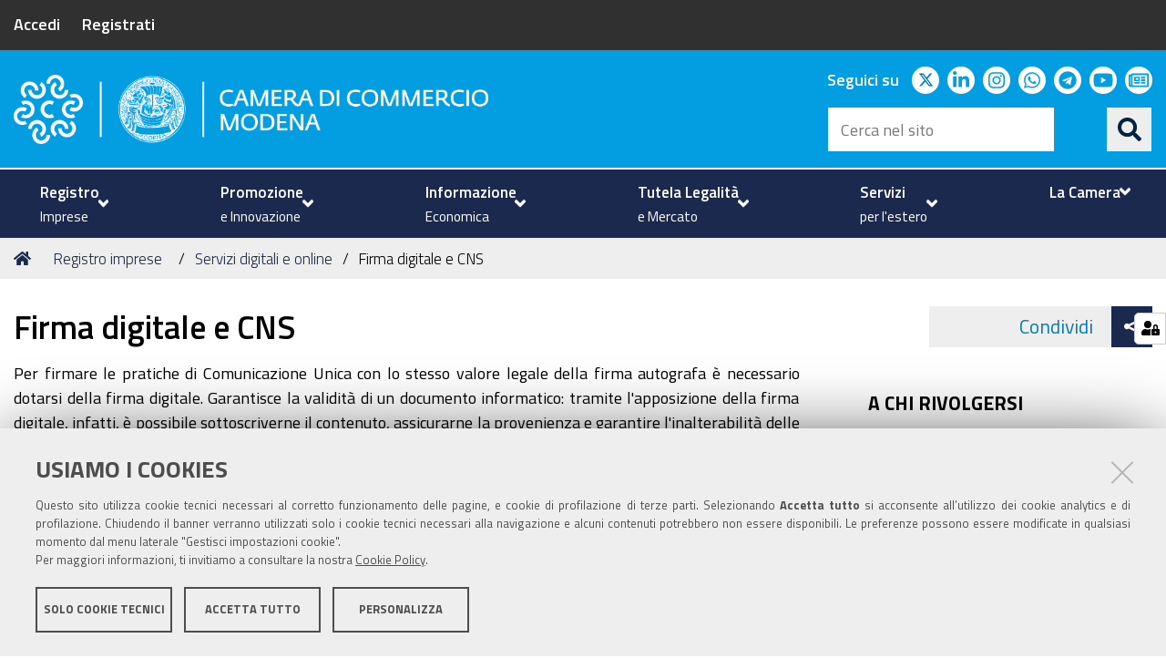

--- FILE ---
content_type: text/html;charset=utf-8
request_url: https://www.mo.camcom.it/registro-imprese/servizi-digitali-e-online/firma-digitale-cns
body_size: 14589
content:
<!DOCTYPE html>
<html xmlns="http://www.w3.org/1999/xhtml" lang="it" xml:lang="it">
  <head><meta http-equiv="Content-Type" content="text/html; charset=UTF-8" /><link rel="stylesheet" href="https://www.mo.camcom.it/++resource++redturtle.chefcookie/styles.css?v=0.2.1" /><link rel="stylesheet" href="https://www.mo.camcom.it/++plone++production/++unique++2025-06-12T11:09:26.857535/default.css" data-bundle="production" /><link rel="stylesheet" href="https://www.mo.camcom.it/++plone++rer.newsletter/++unique++None/custom.css" data-bundle="newsletter_style" /><link rel="stylesheet" href="https://www.mo.camcom.it/++plone++redturtle.bandi.styles/++unique++2025-01-20%2015%3A33%3A37.435989/bandi.css" data-bundle="redturtle-bandi-bundle" /><link rel="stylesheet" href="https://www.mo.camcom.it/++plone++collective.expandcollapse.tile/++unique++2025-01-20%2015%3A50%3A02.890560/dist/styles.css" data-bundle="expand-collapse-tile-bundle" /><link rel="stylesheet" href="https://www.mo.camcom.it/++plone++redturtle-patterns-slider/++unique++2025-01-20%2015%3A35%3A01.780206/build/redturtle-patterns-slider-bundle-compiled.min.css" data-bundle="redturtle-patterns-slider-bundle" /><link rel="stylesheet" href="https://www.mo.camcom.it/++resource++redturtle.tiles.management/tiles-management-compiled.css?version=2025-01-20%2015%3A49%3A07.018414" data-bundle="redturtle-tiles-management" /><link rel="stylesheet" href="https://www.mo.camcom.it/++plone++rer.customersatisfaction/++unique++2025-01-22%2018%3A05%3A25.877793/rer-customersatisfaction.css" data-bundle="rer-customer-satisfaction" /><link rel="stylesheet" href="https://www.mo.camcom.it/++resource++wildcard-media/components/mediaelement/build/mediaelementplayer.min.css?version=2025-01-20%2015%3A50%3A01.422557" data-bundle="wildcard-media" /><link rel="stylesheet" href="https://www.mo.camcom.it//++theme++cciaa-c5p-theme/c5p-resources/lib/styles.min.css" data-bundle="diazo" /><link rel="stylesheet" href="https://www.mo.camcom.it/custom.css?timestamp=2025-04-14 13:17:12.416219" data-bundle="custom-css" /><link rel="alternate" href="https://www.mo.camcom.it/registro-imprese/servizi-digitali-e-online/firma-digitale-cns/RSS" title="Firma digitale e CNS - b'RSS 1.0'" type="application/rss+xml" /><link rel="alternate" href="https://www.mo.camcom.it/registro-imprese/servizi-digitali-e-online/firma-digitale-cns/rss.xml" title="Firma digitale e CNS - b'RSS 2.0'" type="application/rss+xml" /><link rel="alternate" href="https://www.mo.camcom.it/registro-imprese/servizi-digitali-e-online/firma-digitale-cns/atom.xml" title="Firma digitale e CNS - b'Atom'" type="application/rss+xml" /><link rel="canonical" href="https://www.mo.camcom.it/registro-imprese/servizi-digitali-e-online/firma-digitale-cns" /><link rel="shortcut icon" type="image/x-icon" href="https://www.mo.camcom.it/favicon.ico" /><link rel="search" href="https://www.mo.camcom.it/@@search" title="Cerca nel sito" /><script type="text/javascript" src="https://www.mo.camcom.it/++resource++redturtle.chefcookie/chefcookie/chefcookie.min.js?v=0.2.1"></script><script type="text/javascript" src="https://www.mo.camcom.it/++resource++redturtle.chefcookie/redturtle_chefcookie.js?v=0.2.1"></script><script type="text/javascript" src="https://www.mo.camcom.it/cookie_config.js?v=0.2.1"></script><script>PORTAL_URL = 'https://www.mo.camcom.it';</script><script type="text/javascript" src="https://www.mo.camcom.it/++plone++production/++unique++2025-06-12T11:09:26.857535/default.js" data-bundle="production"></script><script type="text/javascript" src="https://www.mo.camcom.it/++plone++rer.newsletter/++unique++None/scripts/initializedModal.js" data-bundle="initializedModal"></script><script type="text/javascript" src="https://www.mo.camcom.it/++theme++design.plone.theme/js/dist/design-plone-theme-bundle-compiled.min.js?version=2025-01-20%2015%3A35%3A05.132215" data-bundle="design-plone-theme-js-bundle"></script><script type="text/javascript" src="https://www.mo.camcom.it/++plone++collective.expandcollapse.tile/++unique++2025-01-20%2015%3A50%3A02.890560/dist/expand_collapse_compiled.min.js" data-bundle="expand-collapse-tile-bundle"></script><script type="text/javascript" src="https://www.mo.camcom.it/++theme++kute-agid-theme/js/dist/kutethemeagid-icons-bundle.min.js?version=2025-01-20%2015%3A34%3A42.200156" data-bundle="kute-theme-agid-icons-bundle"></script><script type="text/javascript" src="https://www.mo.camcom.it/++theme++kute-agid-theme/js/dist/kutethemeagid.min.js?version=2025-01-20%2015%3A34%3A42.200156" data-bundle="kute-theme-agid-js-bundle"></script><script type="text/javascript" src="https://www.mo.camcom.it/++plone++redturtle-patterns-slider/++unique++2025-01-20%2015%3A35%3A01.780206/build/redturtle-patterns-slider-bundle-compiled.js" data-bundle="redturtle-patterns-slider-bundle"></script><script type="text/javascript" src="https://www.mo.camcom.it/++resource++redturtle.tiles.management/tiles-management-compiled.js?version=2025-01-20%2015%3A49%3A07.018414" data-bundle="redturtle-tiles-management"></script><script type="text/javascript" src="https://www.mo.camcom.it/++plone++rer.customersatisfaction/++unique++2025-01-22%2018%3A05%3A25.877793/rer-customersatisfaction.js" data-bundle="rer-customer-satisfaction"></script><script type="text/javascript" src="https://www.mo.camcom.it/++resource++wildcard-media/integration.js?version=2025-01-20%2015%3A50%3A01.422557" data-bundle="wildcard-media"></script><script type="text/javascript" src="https://www.mo.camcom.it//++theme++cciaa-c5p-theme/c5p-resources/lib/scripts-compiled.js" data-bundle="diazo"></script>
    <title>Firma digitale e CNS — Camera di Commercio di Modena</title>

    <!-- <link href="https://fonts.googleapis.com/css?family=Titillium+Web:300,400,600,700" rel="stylesheet"/> -->
    <link href="/++theme++cciaa-c5p-theme/++plone++cciaa.c5p.theme/fonts.css" rel="stylesheet" />

  <meta name="twitter:card" content="summary" /><meta property="og:site_name" content="Camera di Commercio di Modena" /><meta property="og:title" content="Firma digitale e CNS" /><meta property="og:type" content="website" /><meta property="og:description" content="" /><meta property="og:url" content="https://www.mo.camcom.it/registro-imprese/servizi-digitali-e-online/firma-digitale-cns" /><meta property="og:image" content="https://www.mo.camcom.it/@@site-logo/modena-marchio-bianco.png" /><meta property="og:image:type" content="image/png" /><meta name="keywords" content="Sipa" /><meta name="DC.subject" content="Sipa" /><meta name="DC.date.created" content="2019-09-23T13:00:02+01:00" /><meta name="DC.date.modified" content="2025-03-05T14:41:30+01:00" /><meta name="DC.type" content="Procedure" /><meta name="DC.format" content="text/plain" /><meta name="DC.language" content="it" /><meta name="DC.date.valid_range" content="2019/09/23 - " /><meta name="viewport" content="width=device-width, initial-scale=1.0" /><meta name="generator" content="Plone - http://plone.com" /></head>
  <body id="visual-portal-wrapper" class="customer-satisfaction-enabled frontend icons-on portaltype-procedure section-registro-imprese site-portale subsection-servizi-digitali-e-online subsection-servizi-digitali-e-online-firma-digitale-cns template-view thumbs-on userrole-anonymous viewpermission-view" dir="ltr" data-base-url="https://www.mo.camcom.it/registro-imprese/servizi-digitali-e-online/firma-digitale-cns" data-view-url="https://www.mo.camcom.it/registro-imprese/servizi-digitali-e-online/firma-digitale-cns" data-portal-url="https://www.mo.camcom.it" data-i18ncatalogurl="https://www.mo.camcom.it/plonejsi18n" data-pat-pickadate="{&quot;date&quot;: {&quot;selectYears&quot;: 200}, &quot;time&quot;: {&quot;interval&quot;: 5 } }" data-pat-plone-modal="{&quot;actionOptions&quot;: {&quot;displayInModal&quot;: false}}">

            

            <div id="mobile-menu" class="globalnavWrapper">
                <div class="menu-header">
                    <a href="javascript:void(0)" class="closebtn">
                        <span class="fa fa-times"></span>
                    </a>
                </div>
            </div>

            <header id="portal-top">
                <div class="skip-link-wrapper">
    <a accesskey="2" class="skip-link skip-link-content" href="#content">Vai al Contenuto</a>
    <a accesskey="6" class="skip-link skip-link-navigation" href="#portal-mainnavigation">Vai alla navigazione del sito</a>
</div>

<div id="header-banner">
    <div class="header-banner-inner">
        <div class="header-banner-owner">
          <a href="https://unioncamere.my.site.com/cciaaModena/s/login/?ec=302&amp;startURL=%2FcciaaModena%2Fs%2F">Accedi</a>
          <div class="header-banner-second-link">
             <a href="https://unioncamere.my.site.com/cciaaModena/s/registration">Registrati</a>
          </div>
        </div>

        

        
    </div>
</div>

<div id="portal-header"><a id="portal-logo" title="Camera di Commercio di Modena" href="https://www.mo.camcom.it">
    <img src="https://www.mo.camcom.it/@@site-logo/modena-marchio-bianco.png" alt="Camera di Commercio di Modena" title="Camera di Commercio di Modena" /><span>Camera di Commercio di Modena</span></a><div class="search-social-wrapper"><div id="header-social">
  <p>Seguici su</p>
  <ul>
    <li>
      <a href="https://twitter.com/CamComModena?lang=it" title="twitter - apri in una nuova scheda" class="social" target="_blank" rel="noopener noreferrer">
        <i class="fab fa-twitter"></i>
        <span>twitter</span>
      </a>
    </li>
    <li>
      <a href="https://www.linkedin.com/company/camera-di-commercio-di-modena" title="linkedin - apri in una nuova scheda" class="social" target="_blank" rel="noopener noreferrer">
        <i class="fab fa-linkedin-in"></i>
        <span>linkedin</span>
      </a>
    </li>
    <li>
      <a href="https://www.instagram.com/camcom_modena" title="instagram - apri in una nuova scheda" class="social" target="_blank" rel="noopener noreferrer">
        <i class="fab fa-instagram"></i>
        <span>instagram</span>
      </a>
    </li>
    <li>
      <a href="https://whatsapp.com/channel/0029VakclJ02UPBLRex1JL1f" title="whatsapp - apri in una nuova scheda" class="social" target="_blank" rel="noopener noreferrer">
        <i class="fab fa-whatsapp"></i>
        <span>whatsapp</span>
      </a>
    </li>
    <li>
      <a href="https://www.mo.camcom.it/canali-telegram-cciaa-modena" title="telegram - apri in una nuova scheda" class="social" target="_blank" rel="noopener noreferrer">
        <i class="fab fa-telegram"></i>
        <span>telegram</span>
      </a>
    </li>
    <li>
      <a href="https://www.youtube.com/channel/UCz3xuKYjnFC3Fn5V9yLoonA" title="youtube - apri in una nuova scheda" class="social" target="_blank" rel="noopener noreferrer">
        <i class="fab fa-youtube"></i>
        <span>youtube</span>
      </a>
    </li>
    <li>
      <a href="https://unioncamere.my.site.com/cciaaModena/s/login/?ec=302&amp;startURL=%2FcciaaModena%2Fs%2F" title="newsletter - apri in una nuova scheda" class="social" target="_blank" rel="noopener noreferrer">
        <i class="far fa-newspaper"></i>
        <span>newsletter</span>
      </a>
    </li>
  </ul>
</div><div id="portal-searchbox">

    <form id="searchGadget_form" action="https://www.mo.camcom.it/@@search" role="search" data-pat-livesearch="ajaxUrl:https://www.mo.camcom.it/@@ajax-search" class="">

        <div class="LSBox">
          <label class="hiddenStructure" for="searchGadget">Cerca nel sito</label>

          <input name="SearchableText" type="text" size="18" id="searchGadget" title="Cerca nel sito" placeholder="Cerca nel sito" class="searchField" />

          <button class="search-button" type="submit" title="Cerca" aria-label="Cerca">
          </button>

        </div>
    </form>

</div><button id="search-toggle" aria-controls="portal-searchbox" aria-label="Apri/chiudi ricerca" title="Apri/chiudi ricerca"><i class="fas fa-search"></i><span class="close-icon"></span><span class="sr-only">SEARCH</span></button><div class="plone-navbar-header"><button type="button" class="plone-navbar-toggle" aria-controls="portal-mainnavigation" aria-expanded="false"><span class="sr-only">Toggle navigation</span><i class="fas fa-bars"></i></button></div></div></div>

            </header>

            <div id="portal-mainnavigation">
                <div class="container">
  <nav aria-label="Sezioni" class="globalnavWrapper">
    <div class="globalnavClose">
      <button id="globalnav-close" aria-controls="menu" aria-label="Esci dalla navigazione" title="Esci dalla navigazione">
          <span class="icon" aria-hidden="true"></span>
          <span class="sr-only">chiudi</span>
      </button>
    </div>
    <ul role="menubar" id="portal-globalnav">
      
        <li id="portaltab-0" role="presentation" class="plain">
          <a href="#" data-tabid="0" class="menuTabLink " aria-haspopup="true" aria-expanded="false" role="menuitem">
            <span>Registro</span><span>Imprese</span>
            <i class="fas fa-angle-down"></i>
          </a>
        </li>
      
        <li id="portaltab-1" role="presentation" class="plain">
          <a href="#" data-tabid="1" class="menuTabLink " aria-haspopup="true" aria-expanded="false" role="menuitem">
            <span>Promozione</span><span>e Innovazione</span>
            <i class="fas fa-angle-down"></i>
          </a>
        </li>
      
        <li id="portaltab-2" role="presentation" class="plain">
          <a href="#" data-tabid="2" class="menuTabLink " aria-haspopup="true" aria-expanded="false" role="menuitem">
            <span>Informazione</span><span>Economica</span>
            <i class="fas fa-angle-down"></i>
          </a>
        </li>
      
        <li id="portaltab-3" role="presentation" class="plain">
          <a href="#" data-tabid="3" class="menuTabLink " aria-haspopup="true" aria-expanded="false" role="menuitem">
            <span>Tutela Legalità</span><span>e Mercato</span>
            <i class="fas fa-angle-down"></i>
          </a>
        </li>
      
        <li id="portaltab-4" role="presentation" class="plain">
          <a href="#" data-tabid="4" class="menuTabLink " aria-haspopup="true" aria-expanded="false" role="menuitem">
            <span>Servizi</span><span>per l'estero</span>
            <i class="fas fa-angle-down"></i>
          </a>
        </li>
      
        <li id="portaltab-5" role="presentation" class="plain">
          <a href="#" data-tabid="5" class="menuTabLink " aria-haspopup="true" aria-expanded="false" role="menuitem">
            <span>La Camera</span>
            <i class="fas fa-angle-down"></i>
          </a>
        </li>
      
    </ul>
  </nav>

</div>
            </div>

            <aside id="global_statusmessage">
                

                <div>
                </div>
            </aside>

            <div id="viewlet-above-content"><nav id="portal-breadcrumbs" class="plone-breadcrumb">
  <div class="container">
    <span id="breadcrumbs-you-are-here" class="hiddenStructure">Tu sei qui:</span>
    <ol aria-labelledby="breadcrumbs-you-are-here">
      <li id="breadcrumbs-home">
        <a href="https://www.mo.camcom.it">Home</a>
      </li>
      <li id="breadcrumbs-1">
        
          <a href="https://www.mo.camcom.it/registro-imprese">Registro imprese</a>
          
        
      </li>
      <li id="breadcrumbs-2">
        
          <a href="https://www.mo.camcom.it/registro-imprese/servizi-digitali-e-online">Servizi digitali e online</a>
          
        
      </li>
      <li id="breadcrumbs-3">
        
          
          <span id="breadcrumbs-current">Firma digitale e CNS</span>
        
      </li>
    </ol>
  </div>
</nav>

<div class="share">
    

    <div class="share-slider">
        <div class="share-title">
            <a href="#" class="share-toggle">
                <span class="share-text">Condividi</span>
            </a>
        </div>
        <div class="share-options">
            <ul class="social-list">
                <li><a title="Facebook - apri in una nuova scheda" href="https://www.facebook.com/sharer/sharer.php?u=https://www.mo.camcom.it/registro-imprese/servizi-digitali-e-online/firma-digitale-cns" target="_blank"><i class="fab fa-facebook-f"></i><span class="u-hiddenVisually">Facebook</span></a></li><li><a title="Twitter - apri in una nuova scheda" href="https://twitter.com/intent/tweet?url=https://www.mo.camcom.it/registro-imprese/servizi-digitali-e-online/firma-digitale-cns&amp;text=Firma%20digitale%20e%20CNS" target="_blank"><i class="fab fa-twitter"></i><span class="u-hiddenVisually">Twitter</span></a></li><li><a title="Linkedin - apri in una nuova scheda" href="http://www.linkedin.com/shareArticle?url=https://www.mo.camcom.it/registro-imprese/servizi-digitali-e-online/firma-digitale-cns&amp;title=Firma%20digitale%20e%20CNS" target="_blank"><i class="fab fa-linkedin-in"></i><span class="u-hiddenVisually">Linkedin</span></a></li><li><a title="Email - apri in una nuova scheda" href="https://www.mo.camcom.it/registro-imprese/servizi-digitali-e-online/firma-digitale-cns/sendto_form" target="_self"><i class="far fa-envelope"></i><span class="u-hiddenVisually">Email</span></a></li>
            </ul>
        </div>
    </div>
    <div class="share-button">
        <a href="#" class="share-toggle">
            <span class="share-icon"></span>
            <span class="sr-only">Attiva condividi</span>
        </a>
    </div>
</div>
</div>

            <div id="column-wrapper" class="with-column-two"><article id="portal-column-content">

                

                    <div>


                        

                            <article id="content">

                                

                                    <header>
                                        <div id="viewlet-above-content-title"><span id="social-tags-body" style="display: none" itemscope="" itemtype="http://schema.org/WebPage">
  <span itemprop="name">Firma digitale e CNS</span>
  <span itemprop="description"></span>
  <span itemprop="url">https://www.mo.camcom.it/registro-imprese/servizi-digitali-e-online/firma-digitale-cns</span>
  <span itemprop="image">https://www.mo.camcom.it/@@site-logo/modena-marchio-bianco.png</span>
</span>
</div>
                                        
                                            <h1 class="documentFirstHeading">Firma digitale e CNS</h1>

                                        
                                        <div id="viewlet-below-content-title"></div>

                                        
                                            

                                        
                                    </header>

                                    <div id="viewlet-above-content-body">
</div>
                                    <div id="content-core">
                                        
      
        <div class="procedure-text" id="parent-fieldname-text"><p class="tinyAlignJustify">Per firmare le pratiche di Comunicazione Unica con lo stesso valore legale della firma autografa è necessario dotarsi della firma digitale. Garantisce la validità di un documento informatico: tramite l'apposizione della firma digitale, infatti, è possibile sottoscriverne il contenuto, assicurarne la provenienza e garantire l'inalterabilità delle informazioni in esso contenute.</p>
<p class="tinyAlignJustify">La firma digitale di un documento informatico soddisfa quindi tre esigenze:</p>
<ol class="tinyAlignJustify">
<li>che il destinatario possa verificare l'identità del mittente (autenticità)</li>
<li>che il mittente non possa disconoscere un documento da lui firmato (non ripudio)</li>
<li>che il destinatario non possa sostituire o modificare un documento firmato da qualcun altro (integrità).</li>
</ol>
<p class="tinyAlignJustify">Tramite la firma digitale è possibile poi scambiare in rete documenti con piena validità legale e sottoscrivere le istanze per gli adempimenti al Registro Imprese in maniera più semplice e veloce.</p>
<p class="tinyAlignJustify">Per firmare digitalmente un file occorre un dispositivo di firma (smart card, token USB, etc.) e un software di firma.</p>
<h2 class="tinyAlignJustify">Certification Authority e manuali operativi</h2>
<p class="tinyAlignJustify">Dal 02.12.2020 la Camera di Commercio opera in qualità di Autorità di Registrazione per conto della Certification Authority InfoCamere, società informatica del sistema camerale.</p>
<p class="tinyAlignJustify">Nell'erogare il servizio di rilascio della Firma Digitale/CNS, la Camera di Commercio fa riferimento ai seguenti manuali operativi e condizioni di servizio, reperibili sul sito <a href="https://id.infocamere.it/digital-id/firma-digitale/manuali.html" rel="noopener" target="_blank" title="Manuali">https://id.infocamere.it/digital-id/firma-digitale/manuali.html</a></p>
<p class="tinyAlignJustify">Per i dispositivi rilasciati fino al 02.12.2020, la Camera di Commercio si avvaleva delle Certification Authority:</p>
<ul class="tinyAlignJustify">
<li>Infocert, i cui manuali operativi sono disponibili al seguente link <a href="https://card.infocamere.it/infocard/pub/manuali-e-docs-inforcert-guide_8986" rel="noopener" target="_blank" title="https://card.infocamere.it/infocard/pub/manuali-e-docs-inforcert-guide_8986">https://card.infocamere.it/infocard/pub/manuali-e-docs-inforcert-guide_8986</a></li>
<li>Aruba, i cui manuali operativi sono disponibili al seguente link <a href="https://card.infocamere.it/infocard/pub/manuali-e-docs-aruba-guide_8979" rel="noopener" target="_blank" title="https://card.infocamere.it/infocard/pub/manuali-e-docs-aruba-guide_8979">https://card.infocamere.it/infocard/pub/manuali-e-docs-aruba-guide_8979</a>.</li>
</ul>
<h2 class="tinyAlignJustify">Richiedere una CNS: come, dove, costi</h2>
<p class="tinyAlignJustify">Gli interessati (legali rappresentanti di impresa, professionisti, privati cittadini) possono presentarsi presso la sede camerale in Via Ganaceto, 140 - Modena (sportelli aperti da Lunedì a Venerdì: 8.30-12.45 e 14.30-15.30) <a href="https://www.mo.camcom.it/prenotazione-appuntamenti" rel="noopener" target="_blank" title="Prenotazione appuntamenti">previo appuntamento</a>.</p>
<p class="tinyAlignJustify">Le modalità di rilascio per le <strong>CNS</strong> e TOKEN USB sono:</p>
<ul class="tinyAlignJustify">
<li>ready card (rilascio presso lo sportello camerale previo appuntamento)</li>
<li>post card (tramite gli Incaricati alla Registrazione)</li>
</ul>
<h3 class="tinyAlignJustify" style="text-align: justify;">Ready Card</h3>
<p class="tinyAlignJustify">Gli interessati possono presentarsi presso la sede camerale in Via Ganaceto, 140 - Modena (sportelli aperti dal Lunedì al Venerdì: 8.30-12.45 e 14.30-15.30) <a href="https://www.mo.camcom.it/prenotazione-appuntamenti" rel="noopener" target="_blank" title="Prenotazione appuntamenti">previo appuntamento</a>.</p>
<p class="tinyAlignJustify">Necessaria la presenza fisica del richiedente (nella modalità ready card non è possibile effettuare il rilascio su delega) e aver compiuto 18 anni. L'interessato deve presentarsi presso l'Ufficio con la seguente documentazione:</p>
<ul class="tinyAlignJustify">
<li>codice fiscale;</li>
<li>documento d'identità valido;</li>
<li>indirizzo di posta elettronica (NON PEC);</li>
<li>smartphone che riceva SMS ed e-mail personale.</li>
</ul>
<p class="tinyAlignJustify">Con tale modalità la persona che ha fatto richiesta verrà riconosciuta, firmerà dei moduli e gli verrà contestualmente rilasciata la CNS o il Token USB (DIGITALDNA).</p>
<p class="tinyAlignJustify">Con il passaggio al nuovo certificatore la procedura di rilascio è completamente dematerializzata.</p>
<p class="tinyAlignJustify">E' necessario presentarsi allo sportello muniti di smartphone (sarà richiesto poter accedere alla email personale e consultare sms).</p>
<p class="tinyAlignJustify">L'utente riceverà via mail i seguenti documenti per presa visione:</p>
<ul class="tinyAlignJustify">
<li>Modulo richiesta rilascio CNS</li>
<li>Modulo di firma one shot</li>
<li>Condizioni generali dei servizi di certificazione</li>
<li>Informativa Privacy Servizi Fiduciari</li>
<li>Istruzioni per l'utilizzo della CNS</li>
</ul>
<p class="tinyAlignJustify">e procederà alla sottoscrizione con modalità "one Shot" mediante inserimento di OTP (one time password).</p>
<p class="tinyAlignJustify">L'utente dovrà comunicare all'operatore una <strong>passphrase da utilizzare esclusivamente per l'apertura del pdf ricevuto via mail che contiene il PIN di primo accesso</strong>.</p>
<p class="tinyAlignJustify">L'interessato deve recarsi personalmente (non è ammessa delega), munito di:</p>
<ul class="tinyAlignJustify">
<li>un documento in corso di validità (carta identità o patente di guida rilasciata da Autorità italiana, passaporto rilasciato anche da Autorità internazionale) NON firmato in stampatello</li>
<li>codice fiscale (su tessera sanitaria plastificata)</li>
<li>indirizzo di posta elettronica personale, non PEC</li>
<li>cellulare (numero italiano) che riceva sms e mail</li>
</ul>
<h3 class="tinyAlignJustify">Post Card - Incaricati al Riconoscimento</h3>
<h3 class="tinyAlignJustify">Requisiti per la nomina a I.R.</h3>
<p class="tinyAlignJustify">Possono svolgere l'attività di Incaricato della Registrazione (IR) i seguenti soggetti:</p>
<ul class="tinyAlignJustify">
<li class="tinyAlignJustify">i professionisti iscritti nell'albo/elenco/registro professionale di uno dei seguenti Ordini: Consiglio Nazionale del Notariato, Ordine Nazionale Forense, Ordine Nazionale dei Consulenti del Lavoro, Ordine dei Dottori Commercialisti e degli Esperti Contabili, Albo Revisori Legali, e che svolgono l'attività professionale sia in forma individuale che aggregata (studi professionali, associazioni e società tra professionisti);</li>
<li class="tinyAlignJustify">le società di servizi iscritte nel Registro imprese nazionale le cui attività dichiarate sono riconducibili alla codifica ATECO 82.99.4 e similari ovvero che svolgono regolarmente l'attività di disbrigo pratiche amministrative e certificati. Nel caso di richiesta di nomina a IR da parte di società con codice ATECO diverso da 82.99.4, a fronte dell'invio del Modulo di adesione, l'ente, anche sulla base delle attività dichiarate in visura, si riserva di valutare se la società soddisfa o meno ai requisiti contrattuali.</li>
</ul>
<p class="tinyAlignJustify">Presupposto per l'assunzione dell'incarico di I.R. è l'assenza di condanne penali incidenti sulla moralità professionale, con specifico riferimento alle attività oggetto dell'incarico.</p>
<p class="tinyAlignJustify">L'IR deve operare personalmente: nel caso di Mandato Persona Fisica non è ammessa alcun tipo di sub-delega a collaboratori; nel caso di Mandato Persona Giuridica potranno operare i soli addetti incaricati dal legale rappresentante e indicati nella Scheda di adesione.</p>
<p class="tinyAlignJustify">Ciascun I.R. è inoltre tenuto completare un corso e-learning al quale segue un test il cui superamento è vincolante per l'abilitazione.</p>
<h2>In evidenza</h2>
<p>Dal 14 settembre 2023 adottata la nuova modulistica aggiornata ad agosto 2023 per la sottoscrizione dei mandati con la Camera di Commercio (nella sezione Moduli e Guide la bozza del mandato per persona fisica e per persona giuridica).</p>
<h2 class="tinyAlignJustify">Mandati di firma digitale</h2>
<p><strong>Modalità di richiesta e nomina</strong></p>
<p>Per i soggetti interessati a diventare incaricati la richiesta d'interesse va inoltrata alla mail <a href="mailto:firma.digitale@mo.camcom.it">firma.digitale@mo.camcom.it</a></p>
<p>Seguirà successivamente l'invio da parte della Camera di commercio della Proposta di incarico "Persona fisica" o "Persona giuridica" che dovrà essere firmata digitalmente in formato PADES in ogni spazio apposito e spedita esclusivamente via PEC.</p>
<p>Di seguito le istruzioni in dettaglio.</p>
<h3 class="tinyAlignJustify">Modalità di nomina per Persone Fisiche:</h3>
<ul class="tinyAlignJustify">
<li>Leggere la <strong>Proposta di adesione</strong></li>
<li>Compilare il <strong>modulo di accettazione</strong> in formato digitale e sottoscriverlo digitalmente (formato PADES)</li>
<li>Compilare il <strong>modulo trattamento dati</strong> in formato digitale e sottoscriverlo digitalmente (formato PADES)</li>
<li>Compilare il <strong>modulo delega</strong> in formato digitale e sottoscriverlo digitalmente (formato PADES)</li>
<li>allegare il documento di riconoscimento IR, allegare documenti per i delegati al ritiro in C.C.I.A.A.</li>
<li>inviare alla Camera di Commercio di Modena - a mezzo PEC all'indirizzo <a href="mailto:cameradicommercio@mo.legalmail.camcom.it?subject=Firma Digitale rinnovo mandato IR PF + nome e cognome incaricato">cameradicommercio@mo.legalmail.camcom.it</a> indicando nell'oggetto "Mandato CA Infocamere IR PF + nome e cognome incaricato".</li>
</ul>
<p class="callout tinyAlignJustify"><strong>Le marche da bollo indicate nel mandato devono essere annullate a cura dell'I.R. (per maggiori informazioni contattare l'ufficio <a href="mailto:firma.digitale@mo.camcom.it">firma.digitale@mo.camcom.it</a> )</strong></p>
<h3 class="tinyAlignJustify">Modalità di nomina per persone giuridiche</h3>
<p class="callout tinyAlignJustify">Si prega di <strong>NON rinominare</strong> i file relativi alla <strong>modulistica</strong></p>
<ul class="tinyAlignJustify">
<li>Leggere la <strong>Proposta di adesione</strong> Persone Giuridiche</li>
<li>Compilare il <strong>modulo di accettazione</strong> in formato digitale e farlo sottoscrivere digitalmente dal legale rappresentante e da tutti gli incaricati elencati nell'apposita scheda (formato PADES)</li>
<li>Compilare il <strong>modulo trattamento</strong> <strong>dati</strong> in formato digitale e sottoscriverlo digitalmente (formato PADES)</li>
<li>Compilare il <strong>modulo atto di designazione, per ogni singolo IR</strong>, in formato digitale e sottoscriverlo digitalmente (formato PADES)</li>
<li>Compilare il <strong>modulo delega</strong> in formato digitale e sottoscriverlo digitalmente (formato PADES)</li>
<li>allegare il documento di riconoscimento del legale rappresentante e di tutti i nominati, compresi i delegati al ritiro in C.C.I.A.A.</li>
<li>inviare alla Camera di Commercio Modena a mezzo PEC all'indirizzo <a href="mailto:cameradicommercio@mo.legalmail.camcom.it?subject=Firma Digitale rinnovo mandato IR PG + denominazione della società">cameradicommercio@mo.legalmail.camcom.it</a> indicando nell'oggetto "Mandato CA Infocamere IR PG + nome e cognome incaricato"</li>
</ul>
<p class="tinyAlignJustify callout"><strong>Le marche da bollo indicate nel mandato devono essere annullate a cura della società (per maggiori informazioni contattare l'ufficio <a href="mailto:firma.digitale@mo.camcom.it">firma.digitale@mo.camcom.it</a> )</strong></p>
<p class="tinyAlignJustify">La Camera, dopo aver verificato la completezza del modulo e il possesso dei requisiti richiesti per l'attribuzione dell'incarico registrerà gli operatori per consentire agli stessi la compilazione delle domande online.</p>
<p class="tinyAlignJustify callout red">Si fa presente che qualora fosse completata la procedura del nuovo mandato o rinnovo di mandato in essere ma non risultasse superato il test finale del corso obbligatorio l'abilitazione rimarrà bloccata fino all'espletamento dello stesso.</p>
<h3 class="tinyAlignJustify" style="text-align: justify;">Costi</h3>
<p class="tinyAlignJustify">CNS sono rilasciate al costo di Euro 25,00</p>
<p class="tinyAlignJustify">TOKEN USB sono rilasciati al costo di Euro 70,00</p>
<p class="tinyAlignJustify"><strong>Per le Smart Card</strong> è necessario disporre di un lettore <em>(non fornito dalla Camera di Commercio)</em>.</p>
<p class="tinyAlignJustify"><strong>Token wireless DigitalDNA</strong>: utilizzabile con smartphone e tablet (con l'app dedicata "Digital DNA IC"), e su pc tramite porta USB.<br />Costo € 70,00</p>
<p class="tinyAlignJustify callout red">A partire dal <strong>1 gennaio 2025</strong> per i servizi camerali a sportello non sarà accettato il denaro contante e i pagamenti dovranno essere eseguiti a mezzo POS con Carte di credito o di debito o prepagate.<br />Sono state inoltre <a href="https://www.mo.camcom.it/pagamenti-online/servizi-camerali-attivi-su-piattaforma-sipa" rel="noopener" target="_blank" title="Servizi camerali attivi su piattaforma SIPA">attivate le modalità di pagamento online che prevedono il transito attraverso il sistema PagoPA</a>.<br />Sarà possibile <a href="https://www.mo.camcom.it/pagamenti-online/pagamenti-online-sipa" rel="noopener" target="_blank" title="Pagamenti online SIPA">contattare l'ufficio di proprio interesse per ricevere l'Avviso di Pagamento PagoPA</a>, che consente all'utente di effettuare il pagamento presso banche, poste, ricevitorie, tabaccai aderenti alla piattaforma PagoPA.<br />Il pagamento dovrà avvenire prima del rilascio del documento richiesto.</p>
<p class="callout tinyAlignJustify" style="text-align: justify;"><strong><img alt="PagoPA" class="image-richtext image-left" height="" src="https://www.mo.camcom.it/immagini/pagopa.png/@@images/f86a643c-038b-4ac3-8a55-fe83fd363b94.png" title="PagoPA" width="" />Istruzioni Pagamento SIPA<br /><br /></strong><strong><a href="https://pagamentionline.camcom.it/Autenticazione?codiceEnte=CCIAA_MO" rel="noopener" target="_blank" title="Accesso piattaforma SIPA">Accesso piattaforma SIPA</a><br /></strong>Servizio da selezionare: <strong>Firme e Token</strong><em><br /><br /></em></p>
<h3 class="tinyAlignJustify" style="text-align: justify;">Rinnovi</h3>
<p class="tinyAlignJustify" style="text-align: justify;">I certificati CNS e di firma digitale hanno una validità di tre anni e possono essere rinnovati una volta sola, quindi per un totale di sei anni.</p>
<p class="tinyAlignJustify" style="text-align: justify;"><a href="https://id.infocamere.it/infocamere/firma_digitale/rinnovo" rel="noopener" target="_blank" title="Procedura di rinnovo online dei certificati">Procedura di rinnovo online dei certificati</a></p>
<h2 class="tinyAlignJustify" style="text-align: justify;">Firma Digitale remota</h2>
<p class="tinyAlignJustify" style="text-align: justify;">Il servizio Firma Digitale remota si pone l'obiettivo di fornire alle imprese o ai loro intermediari ulteriore strumento di semplificazione per favorire il processo d'informatizzazione e digitalizzazione. Infatti permette di apporre la propria firma digitale senza utilizzare alcun supporto fisico (non è necessario avere a disposizione un lettore o la chiavetta USB ma basta installare il software gratuito Dike). Le caratteristiche innovative di tale dispositivo:</p>
<ul class="tinyAlignJustify">
<li class="tinyAlignJustify" style="text-align: justify;">sicurezza (prevede l'utilizzo di password temporanee OTP che garantiscono elevata sicurezza all'autenticazione dei titolari);</li>
<li class="tinyAlignJustify" style="text-align: justify;">praticità (sufficiente installare il software di firma digitale Dike e firmare digitalmente da remoto);</li>
<li class="tinyAlignJustify" style="text-align: justify;">mobilità (utilizzabile su PC e anche su smartphone e tablet tramite APP).</li>
</ul>
<p class="tinyAlignJustify" style="text-align: justify;">Il rilascio viene effettuato allo sportello, contestualmente al rilascio della CNS o del Token USB o anche successivamente, prima della scadenza della stessa.</p>
<p class="tinyAlignJustify" style="text-align: justify;"><strong>Costi:</strong> Euro 20,00 + IVA</p>
<p class="tinyAlignJustify callout"><strong><a href="https://card.infocamere.it/infocard/pub/assistenza-rilascio_11649" rel="noopener" target="_blank" title="Riconoscimento online per rilascio firma digitale">Riconoscimento online per rilascio firma digitale</a></strong><br /><span>Con il riconoscimento via Webcam, in pochi minuti potrai richiedere il tuo dispositivo di Firma Digitale comodamente da casa o dal tuo ufficio</span></p>
<h2 class="tinyAlignJustify">Validità, ciclo di vita e rinnovo dei certificati</h2>
<p class="tinyAlignJustify">I dispositivi di firma digitale hanno una durata di 3 anni e possono essere rinnovati per altri 3.</p>
<p class="tinyAlignJustify">Il rinnovo può essere effettuato nei 90 giorni prima della scadenza (entro il giorno antecedente la data termine) accedendo al sito id.infocamere.it (<a href="https://id.infocamere.it/info-rinnovo-certificati.html" rel="noopener" target="_blank" title="Rinnovo certificati">https://id.infocamere.it/info-rinnovo-certificati.html</a>).</p>
<p class="tinyAlignJustify">Per tutti i dispositivi emessi dalla Camera di Commercio (CA InfoCamere/CA precedente) e in corso di validità è possibile effettuare operazioni di sospensione, riattivazione e revoca dei certificati.</p>
<p class="tinyAlignJustify">La revoca o sospensione del certificato viene segnalata attraverso la pubblicazione di liste di revoca e sospensione.</p>
<h3 class="tinyAlignJustify"><strong>Sospensione e riattivazione</strong></h3>
<p class="tinyAlignJustify">In caso di smarrimento o inutilizzo prolungato del dispositivo, prima di revocare definitivamente il certificato di firma, è possibile sospenderne la validità.</p>
<p class="tinyAlignJustify">La sospensione è un'operazione con cui la CA annulla in maniera reversibile i certificati.</p>
<p class="tinyAlignJustify">La richiesta di sospensione e riattivazione può essere effettuata online:</p>
<ul class="tinyAlignJustify">
<li>per i certificati emessi dalla CA InfoCamere al seguente link: (<a href="https://id.infocamere.it/infocamere/firma_digitale/sospensione_e_riattivazione" rel="noopener" target="_blank" title="https://id.infocamere.it/infocamere/firma_digitale/sospensione_e_riattivazione">https://id.infocamere.it/infocamere/firma_digitale/sospensione_e_riattivazione</a>)</li>
<li>per i certificati emessi con CA Infocert/Aruba al seguente link: (<a href="https://card.infocamere.it/infocard/pub/richiesta-sospensione_5621" rel="noopener" target="_blank" title="https://card.infocamere.it/infocard/pub/richiesta-sospensione_5621">https://card.infocamere.it/infocard/pub/richiesta-sospensione_5621</a>)</li>
</ul>
<h3 class="tinyAlignJustify">Revoca</h3>
<p class="tinyAlignJustify">In caso di smarrimento, sottrazione, rottura, blocco involontario o variazione dei dati riportati nei certificati digitali è possibile richiedere la revoca dei certificati. Con la revoca si annulla definitivamente la validità del certificato prima della naturale scadenza.</p>
<p class="tinyAlignJustify">La revoca dei certificati emessi dalla CA InfoCamere può essere richiesta tramite le modalità riportate sul sito <a href="https://id.infocamere.it/infocamere/firma_digitale/revoca" rel="noopener" target="_blank" title="https://id.infocamere.it/infocamere/firma_digitale/revoca">https://id.infocamere.it/infocamere/firma_digitale/revoca</a>.</p>
<p class="tinyAlignJustify">Per i certificati emessi con CA Infocert/Aruba consultare il sito: <a href="https://card.infocamere.it/infocard/pub/richiesta-revoca_5627" rel="noopener" target="_blank" title="https://card.infocamere.it/infocard/pub/richiesta-revoca_5627">https://card.infocamere.it/infocard/pub/richiesta-revoca_5627</a></p>
<p class="tinyAlignJustify"><strong>Assistenza</strong></p>
<p class="tinyAlignJustify">Per ricevere assistenza sui prodotti di firma digitale consulta la pagina: <a href="https://supporto.infocamere.it/aswsWeb/selectLanding?idProduct=FRMN&amp;userRole=frmnud" rel="noopener" target="_blank" title="https://supporto.infocamere.it/aswsWeb/selectLanding?idProduct=FRMN&amp;userRole=frmnud">https://supporto.infocamere.it/aswsWeb/selectLanding?idProduct=FRMN&amp;userRole=frmnud</a></p>
<h2 class="tinyAlignJustify">Informazioni generali</h2>
<p class="tinyAlignJustify"><strong>Che cos'è una firma digitale? Che cos'è una CNS? Dispositivi rilasciati (smartcard e DDNA)</strong></p>
<p class="tinyAlignJustify"><strong>FIRMA DIGITALE</strong></p>
<p class="tinyAlignJustify">La Firma Digitale è il risultato di una procedura informatica con un effetto giuridico equivalente a quello di una firma autografa. L'apposizione di una firma digitale ad un documento informatico ne garantisce:</p>
<ul class="tinyAlignJustify">
<li>Autenticità: la firma digitale garantisce l'identità del sottoscrittore</li>
<li>Integrità: la firma digitale assicura che il documento non sia stato modificato dopo la sottoscrizione.</li>
<li>Non ripudio: la firma digitale assicura che chi ha sottoscritto il documento informatico non potrà disconoscerlo.</li>
</ul>
<p class="tinyAlignJustify"><strong>CARTA NAZIONALE DEI SERVIZI (CNS)</strong></p>
<p class="tinyAlignJustify">La Carta Nazionale dei Servizi (CNS) è lo strumento che consente l'identificazione certa dell'Utente (Titolare del Certificato) per l'accesso ai servizi on-line della Pubblica Amministrazione, come ad esempio i servizi consultabili sul sito dell'Agenzia Delle Entrate (fisconline/entratel), del Registro Imprese, Cassetto Digitale dell'imprenditore, INPS, ecc. Oltre che per i cittadini, la CNS è molto utile anche per le aziende e per alcune categorie professionali, come avvocati, geometri, architetti, etc., per le quali è diventato uno strumento necessario per autenticarsi ai propri punti di accesso telematici (come ad esempio il processo civile telematico) o scambiare informazioni con le PA.</p>
<p class="tinyAlignJustify"><strong>Tipologie</strong></p>
<p class="tinyAlignJustify">I certificati CNS e Firma Digitale vengono rilasciati dalla Camera di Commercio sui seguenti supporti informatici:</p>
<ul class="tinyAlignJustify">
<li><strong>Smart Card:</strong> dispositivo che si presenta come una tessera elettronica. Per poterla utilizzare è necessario un apposito lettore di smart card da collegare al computer.</li>
<li><strong>Token wireless Digital DNA:</strong> dispositivo di firma digitale di ultima generazione progettato per rendere l'esperienza utente più semplice e intuitiva, in totale sicurezza. Il Token, accompagnato dall'App correlata DigitalDNA IC (scaricabile immediatamente dagli Store Android, Apple e Huawei) garantisce le massime prestazioni attraverso un'usabilità semplice e sicura da smartphone e tablet, pur mantenendo la stessa funzionalità e usabilità con il mondo PC/Mac e le applicazioni precedentemente utilizzate.</li>
</ul>
<p class="tinyAlignJustify"><strong>Software per l'utilizzo della firma digitale</strong></p>
<p class="tinyAlignJustify">Per effettuare il download del software di firma digitale consultare il seguente link:</p>
<p class="tinyAlignJustify"><a href="https://id.infocamere.it/download_software.html">https://id.infocamere.it/download_software.html</a></p>
<p class="tinyAlignJustify">Per scaricare l'app DigitalDNA IC, che consente di utilizzare da mobile la tua DigitalDNA Key, consulta il link: <a href="https://id.infocamere.it/app_digital_dna.html">https://id.infocamere.it/app_digital_dna.html</a></p>
<h2 class="tinyAlignJustify" style="text-align: justify;">Riferimenti Certification Authority</h2>
<div class="collapse-wrapper tinyAlignJustify">
<div class="collapse-header"><strong>Certification Authority InfoCamere</strong></div>
<div class="collapse-content">
<p><a href="https://id.infocamere.it/static/infocamere/documentazione/manuali/manuale-operativo-firma-digitale.pdf" rel="noopener noreferrer" target="_blank"><strong>Manuale operativo</strong></a><span> </span> e<span> </span><a href="https://id.infocamere.it/infocamere/documentazione/manuali_operativi" rel="noopener noreferrer" target="_blank"><strong>condizioni di utilizzo </strong></a></p>
<p><strong>Servizi garantiti per i Certificati digitali:</strong></p>
<ul>
<li><a href="https://id.infocamere.it/infocamere/firma_digitale/revoca" rel="noopener noreferrer" target="_blank">revoca</a></li>
<li><a href="https://id.infocamere.it/infocamere/firma_digitale/sospensione_e_riattivazione" rel="noopener noreferrer" target="_blank">sospensione e riattivazione</a></li>
<li><a href="https://id.infocamere.it/infocamere/firma_digitale/cambio_email" rel="noopener noreferrer" target="_blank">cambio email</a></li>
<li><a href="https://id.infocamere.it/infocamere/firma_digitale/rinnovo" rel="noopener noreferrer" target="_blank">rinnovo</a></li>
</ul>
<p><a href="https://supporto.infocamere.it/aswsWeb/selectLanding?idProduct=FRMN&amp;userRole=frmnud" rel="noopener noreferrer" target="_blank"><strong>Assistenza</strong></a></p>
</div>
</div>
<p class="tinyAlignJustify">
<script id="protect-script" src="../../../++resource++protect.js" type="application/javascript"></script>
</p>
<div class="collapse-wrapper tinyAlignJustify">
<div class="collapse-header"><strong>Certification Authority Infocert</strong></div>
<div class="collapse-content">
<p><a href="https://card.infocamere.it/infocard/pub/manuali-e-docs-inforcert-guide_8986" rel="noopener noreferrer" target="_blank"><strong>Manuali operativi e modulistica </strong></a></p>
<p><a href="https://card.infocamere.it/infocard/pub/contratto-infocert-guide_9073" rel="noopener noreferrer" target="_blank"><strong>Contratti CNS/Firma Digitale (Condizioni generali del servizio CNS) </strong></a></p>
<p><strong>Servizi garantiti per i Certificati digitali:</strong></p>
<ul>
<li><a href="https://card.infocamere.it/infocard/pub/richiesta-revoca_5627" rel="noopener noreferrer" target="_blank">revoca </a></li>
<li><a href="https://card.infocamere.it/infocard/pub/richiesta-sospensione_5621" rel="noopener noreferrer" target="_blank">sospensione e riattivazione </a></li>
<li><a href="https://card.infocamere.it/infocard/pub/cns-init-cambioemail" rel="noopener noreferrer" target="_blank">cambio email </a></li>
</ul>
<p><a href="https://supporto.infocamere.it/aswsWeb/selectLanding?idProduct=FRMD&amp;userRole=frmdud" rel="noopener noreferrer" target="_blank"><strong>Assistenza </strong></a></p>
</div>
</div>
<p class="tinyAlignJustify">
<script id="protect-script" src="../../../++resource++protect.js" type="application/javascript"></script>
</p>
<div class="collapse-wrapper tinyAlignJustify">
<div class="collapse-header"><strong>Certification Authority Aruba</strong></div>
<div class="collapse-content">
<p><a href="https://card.infocamere.it/infocard/pub/manuali-e-docs-aruba-guide_8979" rel="noopener noreferrer" target="_blank"><strong>Manuali operativi e modulistica</strong></a></p>
<p><a href="https://card.infocamere.it/infocard/pub/contratto-aruba-guide_9080" rel="noopener noreferrer" target="_blank"><strong>Contratti CNS/Firma Digitale (Condizioni generali del servizio CNS)</strong></a></p>
<p><strong>Servizi garantiti per i Certificati digitali:</strong></p>
<ul>
<li><a href="https://card.infocamere.it/infocard/pub/richiesta-revoca_5627" rel="noopener noreferrer" target="_blank">revoca</a></li>
<li><a href="https://card.infocamere.it/infocard/pub/richiesta-sospensione_5621" rel="noopener noreferrer" target="_blank">sospensione e riattivazione</a></li>
<li><a href="http://https//card.infocamere.it/infocard/pub/cns-init-cambioemail" rel="noopener noreferrer" target="_blank">cambio email</a></li>
</ul>
<p><a href="https://supporto.infocamere.it/aswsWeb/selectLanding?idProduct=FRMD&amp;userRole=frmdud" rel="noopener noreferrer" target="_blank"><strong>Assistenza</strong></a></p>
</div>
</div>
<h2 class="tinyAlignJustify" style="text-align: justify;">Normativa</h2>
<ul class="tinyAlignJustify">
<li>Art. 15, comma 2 legge n. 59 del 15/03/1997</li>
<li>D.P.R. n. 445 del 8/12/2000</li>
<li>D.P.C.M. 13 gennaio 2004</li>
<li>D.Lgs 7 marzo 2005 n. 82-CAD</li>
<li>D. Lgs. 4 aprile 2006, n. 159</li>
<li>Deliberazione CNIPA 4/2005</li>
</ul>
<h2 class="tinyAlignJustify" style="text-align: justify;">Link</h2>
<p class="tinyAlignJustify" style="text-align: justify;"><a class="external-link" href="http://www.agid.gov.it/" rel="noopener" target="_blank" title="Agenzia per l'Italia Digitale">Agenzia per l'Italia Digitale</a></p>
<p class="tinyAlignJustify" style="text-align: justify;"><a class="external-link" href="http://www.card.infocamere.it/infocard/pub/" rel="noopener" target="_blank" title="Portale CNS di Infocamere"></a><a href="https://id.infocamere.it/" rel="noopener" target="_blank" title="Infocamere - Identità Digitale">Infocamere - Identità Digitale</a></p></div>
      
    
                                    </div>
                                    <div id="viewlet-below-content-body"></div>
                                
                            </article>

                        

                        <!--                 <metal:sub define-slot="sub" tal:content="nothing">
                   This slot is here for backwards compatibility only.
                   Don't use it in your custom templates.
                </metal:sub> -->
                    </div>

                
                <footer>
                    <div id="viewlet-below-content">

    <div class="visualClear"><!-- --></div>

    <div class="documentActions">
        

            <p class="hiddenStructure">Azioni sul documento</p>

            <ul>
                  <li id="document-action-rss">
                      <a href="https://www.mo.camcom.it/registro-imprese/servizi-digitali-e-online/firma-digitale-cns/RSS" title="">Flusso RSS</a>
                  </li>
                  <li id="document-action-print">
                      <a href="javascript:this.print();" title="">Stampa</a>
                  </li>
            </ul>
        

        

    </div>


<div class="documentByLine" id="plone-document-byline">
  <i class="far fa-calendar-alt"></i>
  

  
  <span class="documentPublished">
    <span>pubblicato il</span>
    <span>23/09/2019</span>
    —
  </span>

  <span class="documentModified">
    <span>ultima modifica</span>
    <span>05/03/2025</span>
  </span>
  

  

  

  

</div>

<nav id="category" class="documentByLine" role="navigation">
  <span id="categories-filed-under">archiviato sotto:</span>
  <ul aria-labelledby="categories-filed-under">
    <li>
      <a href="https://www.mo.camcom.it/@@search?Subject%3Alist=Sipa" class="link-category" rel="nofollow">Sipa</a>
    </li>
  </ul>
</nav>







<div id="customer-satisfaction">
    <form action="https://www.mo.camcom.it/registro-imprese/servizi-digitali-e-online/firma-digitale-cns/@customer-satisfaction-add" method="POST">
        <fieldset>
            <div style="display: none">
  <input type="text" value="" name="nome_conferma" />
</div>

            <div class="field">
                <legend>Questa pagina ti è stata utile?</legend>
                <div class="btn-group" role="radiogroup" aria-labelledby="cs-form-radiogroup-label">
                    <label class="plone-btn plone-btn-default feedback-label feedback-success" for="si">
                        <input type="radio" id="si" name="vote" value="ok" aria-controls="cs-collapsible-form-area" class="sr-only" />
                        <i aria-hidden="true" class="glyphicon glyphicon-thumbs-up"></i>
                        <span class="sr-only">Si</span>
                    </label>
                    <label class="plone-btn plone-btn-default feedback-label feedback-danger" for="no">
                        <input type="radio" id="no" name="vote" value="nok" aria-controls="cs-collapsible-form-area" class="sr-only" />
                        <i aria-hidden="true" class="glyphicon glyphicon-thumbs-down"></i>
                        <span class="sr-only">No</span>
                    </label>
                </div>
            </div>
            <div id="cs-collapsible-form-area" role="region" aria-expanded="false" aria-hidden="true" style="display: none;">
                <label for="rer-customersatisfaction-comment" class="sr-only">Spiegaci perché e aiutaci a migliorare la qualità del sito</label>
                <textarea title="Spiegaci perché e aiutaci a migliorare la qualità del sito" placeholder="Spiegaci perché e aiutaci a migliorare la qualità del sito" id="rer-customersatisfaction-comment" name="comment"></textarea>
                <button type="submit" class="plone-btn plone-btn-primary">Invia il tuo commento</button>
            </div>
        </fieldset>
    </form>
</div>
</div>
                </footer>
            </article><aside id="portal-column-two">
                
                    
<div class="portletWrapper" id="portletwrapper-706c6f6e652e7269676874636f6c756d6e0a636f6e746578740a2f706f7274616c650a72656c617465642d6f66666963652d706f72746c6574" data-portlethash="706c6f6e652e7269676874636f6c756d6e0a636f6e746578740a2f706f7274616c650a72656c617465642d6f66666963652d706f72746c6574"><div class="portlet relatedOfficePortlet">
  <h3 class="portletHeader">A chi rivolgersi</h3>
  
  <div class="portletBody">
    <div class="contacts">
      <div class="officeTitle">
        <h4>
          <a href="https://www.mo.camcom.it/contatti/firma-digitale">Firma digitale</a>
        </h4>
        
        
        
          
        
        
      </div>
      
      
      <div class="officePhone">
        <h5>Telefono</h5>
        <a href="tel:059 208812">059 208812</a>
      </div>
      
      <div class="officeEmail">
        <h5>Email</h5>
        <a href="mailto:firma.digitale@mo.camcom.it">firma.digitale@mo.camcom.it</a>
      </div>
      
      
      <div class="officeHours">
        <h5>Orari</h5>
        <p><strong>Orario di apertura al pubblico</strong><br /><span>Dal Lunedì al Venerdì: 8.30-12.45 e 14.30-15.30.</span></p>
<p><strong>L'UFFICIO RICEVE SOLO SU APPUNTAMENTO<br /><a href="https://www.mo.camcom.it/prenotazione-appuntamenti" rel="noopener" target="_blank" title="Prenotazione appuntamenti">Prenotazione appuntamenti</a><br /></strong></p>
<p><strong> </strong></p>
<p><a href="https://supporto.infocamere.it/aswsWeb/selectLanding?idProduct=FRMN&amp;userRole=frmnud" rel="noopener" target="_blank" title="C.A. InfoCamere - Assistenza online per gli utenti">C.A. InfoCamere - Assistenza online per gli utenti</a></p>
      </div>
    </div>
    
  </div>
</div>
</div>

<div class="portletWrapper" id="portletwrapper-706c6f6e652e7269676874636f6c756d6e0a636f6e746578740a2f706f7274616c650a6d6f64756c692d652d6775696465" data-portlethash="706c6f6e652e7269676874636f6c756d6e0a636f6e746578740a2f706f7274616c650a6d6f64756c692d652d6775696465">

  <aside class="portlet portlet-procedure">
    <header class="portletHeader">MODULI E GUIDE</header>
    <div class="portletContent">
      <ul class="link-list">
        
          <li class="link-file-pdf">
            <a href="https://www.mo.camcom.it/registro-imprese/servizi-digitali-e-online/firma-digitale-cns/allegati/a1-cps-cns" target="_blank" rel="noopener noreferrer" title="">
                Manuale Operativo Carta Nazionale dei Servizi - CA InfoCamere
            </a>
          </li>
        
          <li class="link-file-pdf">
            <a href="https://www.mo.camcom.it/registro-imprese/servizi-digitali-e-online/firma-digitale-cns/allegati/certificate-policy-cns" target="_blank" rel="noopener noreferrer" title="">
                Certificati di Autenticazione per la Carta Nazionale dei Servizi Certificate Policy
            </a>
          </li>
        
          <li class="link-item">
            <a href="https://www.mo.camcom.it/registro-imprese/servizi-digitali-e-online/firma-digitale-cns/allegati/manuale-operativo-certificati-qualificati-ic-mo-tsp" target="_blank" rel="noopener noreferrer" title="">
                Manuale Operativo Certificati Qualificati IC-MO-TSP
            </a>
          </li>
        
          <li class="link-item">
            <a href="https://www.mo.camcom.it/registro-imprese/servizi-digitali-e-online/firma-digitale-cns/allegati/procedura-di-rinnovo-on-line-dei-certificati" target="_blank" rel="noopener noreferrer" title="">
                Procedura di rinnovo on line dei certificati
            </a>
          </li>
        
          <li class="link-item">
            <a href="https://www.mo.camcom.it/registro-imprese/servizi-digitali-e-online/firma-digitale-cns/allegati/assistenza-on-line-per-gli-utenti" target="_blank" rel="noopener noreferrer" title="">
                Assistenza on line per gli utenti
            </a>
          </li>
        
          <li class="link-item">
            <a href="https://www.mo.camcom.it/registro-imprese/servizi-digitali-e-online/firma-digitale-cns/allegati/la-documentazione-200bsullidentita-digitale-di-id-infocamere-manuali-normative-e-certificazioni" target="_blank" rel="noopener noreferrer" title="">
                La documentazione ​sull'Identità digitale di ID.InfoCamere - Manuali, normative e certificazioni
            </a>
          </li>
        
          <li class="link-file-pdf">
            <a href="https://www.mo.camcom.it/registro-imprese/servizi-digitali-e-online/firma-digitale-cns/allegati/d1-v5_incarico-ir-persona-fisica_082023" target="_blank" rel="noopener noreferrer" title="">
                Bozza Incarico IR persona fisica
            </a>
          </li>
        
          <li class="link-file-pdf">
            <a href="https://www.mo.camcom.it/registro-imprese/servizi-digitali-e-online/firma-digitale-cns/allegati/d2-v4_incarico-ir-persona-giuridica_082023" target="_blank" rel="noopener noreferrer" title="">
                Bozza Incarico IR persona giuridica
            </a>
          </li>
        
          <li class="link-file-pdf">
            <a href="https://www.mo.camcom.it/registro-imprese/servizi-digitali-e-online/firma-digitale-cns/allegati/guida-firma-pades-bes-mandati-ir" target="_blank" rel="noopener noreferrer" title="">
                Guida firma PAdES-BES mandati IR
            </a>
          </li>
        
      </ul>
    </div>
  </aside>

</div>

<div class="portletWrapper" id="portletwrapper-706c6f6e652e7269676874636f6c756d6e0a636f6e746578740a2f706f7274616c650a617263686976696f" data-portlethash="706c6f6e652e7269676874636f6c756d6e0a636f6e746578740a2f706f7274616c650a617263686976696f">
</div>


                
            </aside></div>



            

            
            
            <footer id="portal-footer-wrapper">
                <div class="portal-footer">
    
<div class="portletWrapper" id="portletwrapper-706c6f6e652e666f6f746572706f72746c6574730a636f6e746578740a2f706f7274616c650a7265722d706f72746c65742d616476616e6365642d737461746963" data-portlethash="706c6f6e652e666f6f746572706f72746c6574730a636f6e746578740a2f706f7274616c650a7265722d706f72746c65742d616476616e6365642d737461746963"><div class="portlet rerPortletAdvancedStatic footer-logo"><p><img alt="modena-marchio-bianco.png" src="https://www.mo.camcom.it/elementi-per-homepage/modena-marchio-bianco.png/@@images/574c4d87-9a67-445c-bc28-ed217c2a944a.png" title="modena-marchio-bianco.png" /></p></div>


</div>

<div class="portletWrapper" id="portletwrapper-706c6f6e652e666f6f746572706f72746c6574730a636f6e746578740a2f706f7274616c650a7265722d706f72746c65742d616476616e6365642d7374617469632d31" data-portlethash="706c6f6e652e666f6f746572706f72746c6574730a636f6e746578740a2f706f7274616c650a7265722d706f72746c65742d616476616e6365642d7374617469632d31"><div class="portlet rerPortletAdvancedStatic colonna-1-di-2"><h3>Camera di Commercio</h3>
<p>C.F. e Partita Iva 00675070361<br />Tel. 059208111 - <a href="https://www.mo.camcom.it/la-camera/urp" title="URP"><strong>URP</strong></a><br />Contabilità speciale Banca d'Italia:<br />IT75Q 01000 04306 TU00 0001 3855<br />Fatt. elettronica - Cod. univoco: XECKYI</p>
<p>PEC: <a href="mailto:cameradicommercio@mo.legalmail.camcom.it">cameradicommercio@mo.legalmail.camcom.it</a></p></div>


</div>

<div class="portletWrapper" id="portletwrapper-706c6f6e652e666f6f746572706f72746c6574730a636f6e746578740a2f706f7274616c650a7265722d706f72746c65742d616476616e6365642d7374617469632d32" data-portlethash="706c6f6e652e666f6f746572706f72746c6574730a636f6e746578740a2f706f7274616c650a7265722d706f72746c65742d616476616e6365642d7374617469632d32"><div class="portlet rerPortletAdvancedStatic colonna-1-di-2"><h4>Trasparenza</h4>
<p><a href="https://www.mo.camcom.it/amministrazione-trasparente" rel="noopener noreferrer" title="Amministrazione trasparente">Amministrazione trasparente</a></p>
<h4>Albo Camerale</h4>
<p><a href="https://www.mo.camcom.it/pubblicita-legale" title="Pubblicità Legale">Pubblicità Legale</a></p>
<h4>Area riservata Amministratori</h4>
<p><a href="https://www.mo.camcom.it/area-riservata-amministratori" rel="noopener" target="_blank" title="Area riservata Amministratori">Accesso riservato agli Amministratori dell'ente</a></p></div>


</div>

<div class="portletWrapper" id="portletwrapper-706c6f6e652e666f6f746572706f72746c6574730a636f6e746578740a2f706f7274616c650a7265722d706f72746c65742d616476616e6365642d7374617469632d33" data-portlethash="706c6f6e652e666f6f746572706f72746c6574730a636f6e746578740a2f706f7274616c650a7265722d706f72746c65742d616476616e6365642d7374617469632d33">

<section class="portlet rerPortletAdvancedStatic footer-actions">
    <header class="portletHeader titleless">
      

      

    </header>

    <section class="portletContent">
        <hr />
<ul>
<li><a href="https://www.mo.camcom.it/privacy-policy" rel="noopener" target="_blank" title="Informativa generale">Informativa generale</a></li>
<li><a href="https://www.mo.camcom.it/privacy" rel="noopener" target="_blank" title="Informative privacy">Informative privacy</a></li>
<li><a href="https://www.mo.camcom.it/privacy/informativa-customer" rel="noopener" target="_blank" title="Informativa Customer"></a><a href="https://www.mo.camcom.it/privacy-policy-old" title="Privacy Policy"></a><a href="https://www.mo.camcom.it/accessibilita" title="Accessibilità">Accessibilità</a></li>
<li><a href="https://www.mo.camcom.it/copyright-disclaimer" title="Note legali">Note legali</a></li>
<li><a href="https://www.mo.camcom.it/informativa-estesa-sui-cookie" title="Informativa estesa sui cookie">Informativa estesa sui cookie</a></li>
<li><a href="https://www.mo.camcom.it/privacy/informativa-videosorveglianza" rel="noopener" target="_blank" title="Informativa videosorveglianza"></a><a href="https://www.mo.camcom.it/social-media-policy" rel="noopener" target="_blank" title="Social media policy">Social media policy</a></li>
</ul>
    </section>

    
</section>
</div>


</div>

<div id="plone-analytics"><!-- Matomo -->
<script type="text/javascript">
  var _paq = window._paq = window._paq || [];
  /* tracker methods like "setCustomDimension" should be called before "trackPageView" */
  _paq.push(['trackPageView']);
  _paq.push(['enableLinkTracking']);
  (function() {
    var u="https://ingestion.webanalytics.italia.it/";
    _paq.push(['setTrackerUrl', u+'matomo.php']);
    _paq.push(['setSiteId', 'm93L9LbpxR']);
    var d=document, g=d.createElement('script'), s=d.getElementsByTagName('script')[0];
    g.type='text/javascript'; g.async=true; g.src=u+'matomo.js'; s.parentNode.insertBefore(g,s);
  })();
</script>
<!-- End Matomo Code --></div>

            </footer><a href="javascript:" aria-hidden="true" id="return-to-top" title="Return to top" style="display: none"><i class="fas fa-chevron-up"></i></a>

        </body>
</html>

--- FILE ---
content_type: application/javascript
request_url: https://www.mo.camcom.it/++resource++protect.js
body_size: 680
content:
/* jshint undef: true, unused: true */
/* globals tinymce, jQuery, kukit */

"use strict";

var script = document.getElementById('protect-script');

if(script){
  var base_url = script.getAttribute('data-site-url');
  var token = script.getAttribute('data-token');

  if(window.jQuery !== undefined){
    jQuery.ajaxSetup({
      beforeSend: function (xhr, options){
        if(options === undefined){
          return;
        }
        if(!options.url){
          return;
        }
        if(options.url.indexOf('_authenticator') !== -1){
          return;
        }
        if(options.url.indexOf(base_url) === 0 || options.url.indexOf('//') === -1){
          // only urls that start with the site url
          // Extra compared to plone4.csrffixes: also for relative urls, like @@my-view.
          xhr.setRequestHeader("X-CSRF-TOKEN", token);
        }
      }
    });
  }
  if(window.tinymce && window.tinymce.util.XHR._send === undefined){
    window.tinymce.util.XHR._send = window.tinymce.util.XHR.send;
    var xhr = window.tinymce.util.XHR;
    var _send = xhr.send;
    window.tinymce.util.XHR.send = function(){
      var args = Array.prototype.slice.call(arguments);
      if(args[0]){
        var config = args[0];
        if(config.data && typeof(config.data) === 'string' &&
            config.url && config.url.indexOf(base_url) === 0){
          config.data = config.data + '&_authenticator=' + token;
        }
      }
     _send.apply(xhr, args);
    };
  }
  if(window.kukit && window.kukit.sa){
    kukit.sa.ServerAction.prototype.reallyNotifyServer = function() {
      // make a deferred callback
      var domDoc = new XMLHttpRequest();
      var self = this;
      var notifyServer_done  = function() {
          self.notifyServer_done(domDoc);
      };
      // convert params
      var query = new kukit.fo.FormQuery();
      for (var key in this.oper.parms) {
          query.appendElem(key, this.oper.parms[key]);
      }
      // also add the parms that result from submitting an entire form.
      // This is, unlike the normal parms, is a list. Keys and values are
      // added at the end of the query, without mangling names.
      var submitForm = this.oper.kssParms.kssSubmitForm;
      if (submitForm) {
          for (var i=0; i<submitForm.length; i++) {
              var item = submitForm[i];
              query.appendElem(item[0], item[1]);
          }
      }
      query.appendElem('_authenticator', token);
      // encode the query
      var encoded = query.encode();
      // sending form
      var ts = new Date().getTime();
      //kukit.logDebug('TS: '+ts);
      var tsurl = this.url + "?kukitTimeStamp=" + ts;
      domDoc.open("POST", tsurl, true);
      domDoc.onreadystatechange = notifyServer_done;
      domDoc.setRequestHeader("Content-Type",
          "application/x-www-form-urlencoded");
      domDoc.send(encoded);
    };
  }
}
